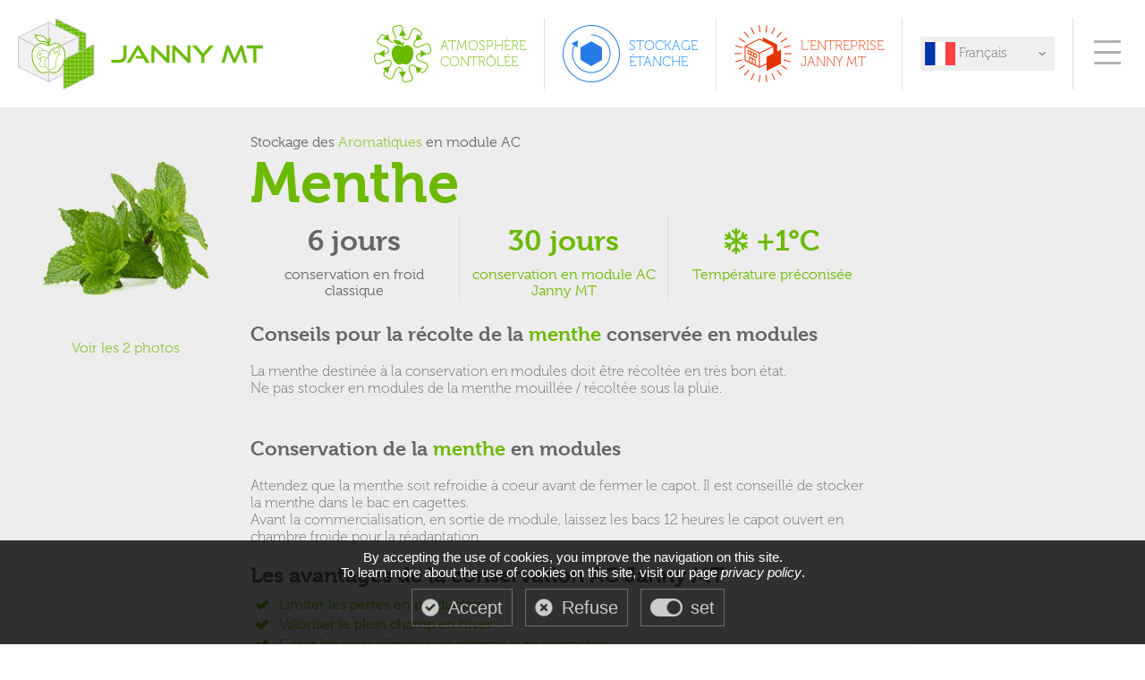

--- FILE ---
content_type: text/html;charset=UTF-8
request_url: https://jannymt.com/gamme/aromatique/menthe.htm
body_size: 6953
content:

<!DOCTYPE html>
    <html xmlns="http://www.w3.org/1999/xhtml">
    <head>
		<meta name="google-site-verification" content="7VaV89JXXYWSQRRFw454lRMRZg9jWYkZHRvUDnQcELM" />
		<meta http-equiv="Content-Type" content="text/html; charset=utf-8" />
		<meta name="Description" content="Brevets innovants - Conservation des fruits sous atmosph&egrave;re contr&eacute;e : allongez la dur&eacute;e de vie de vos stocks de pommes, poires, prunes, kiwis...">
		<meta name="Keywords" content="Janny MT,conservation,étancheité,fruits,légumes,durée de vie,stockage">
		<link rel="shortcut icon" href="favicon_0.ico" type="image/vnd.microsoft.icon" />
		<META NAME="Author" CONTENT="Janny MT">
		<META NAME="Date-Creation-yyyymmdd" content="20201001">
		<META NAME="revisit-after" CONTENT="15 days">
		<META NAME="Category" CONTENT="Internet">
		<META NAME="Publisher" CONTENT="Janny MT">
		<META NAME="Copyright" CONTENT="Janny MT">
		<title>Janny MT | Accueil</title>
		
		
			<link rel="image_src" href="https://www.jannymt.com/media/img/logoJMT.png" />
			<meta property="og:image" content="https://www.jannymt.com/media/img/logoJMT.png">
		
		<link media="screen" rel="stylesheet" href="/less/wrapper.less.css">

		<link media="screen" rel="stylesheet" href="/less/fiche_ingredient.less.css">   

		
		<script src="/js/librairies/jquery-2.1.1.min.js"></script>

		<script src="https://general.adwm.info/js/global.min.js" type="text/javascript"></script>
		<script src="https://general.adwm.info/js/jquery.cookie.js" type="text/javascript"></script>
		
		<script src="https://general.adwm.info/js/librairies/masonry.pkgd.min.js"></script>

		
			<link type="text/css" media="screen" rel="stylesheet" href="/css/colorbox.css" />
			<script type="text/javascript" src="/js/librairies/jquery.colorbox.js"></script>
			<script src="/js/initColorbox.js" type="text/javascript"></script>
		

		<script type="text/javascript" src="/js/librairies/jquery.customSelect.js"></script>


		 

		<link rel="stylesheet" href="/css/validationEngine.jquery.css" type="text/css" media="screen" title="no title" charset="utf-8" />
		<script src="/js/librairies/jquery.validationEngine-fr.js" type="text/javascript"></script>
		<script src="/js/librairies/jquery.validationEngine.js" type="text/javascript"></script>
		
		<script src="/js/javascript.js" type="text/javascript"></script>
		
		
		<script language="javascript">
			includeCSS("https://fonts.googleapis.com/css?family=Open+Sans+Condensed:300");
			loadTypekit("ofo6vqr");
		</script>

		
		<script type="text/javascript" src="/js/librairies/jquery.immersive-slider.js"></script>
		
		<script language="javascript">
			$(function () {
				$(".cookiesAccepted").click(function(event){
					var d = new Date();
					$.cookie("COOKIE-ACCEPTATION", "true", {expires: 1});
					$.cookie("LASTCONN", "{ts '2026-01-31 18:34:02'}");
					if($.cookie("COOKIE-ACCEPTATION") == "true"){
						$('#popIn').removeClass('visible').addClass('masquer');
						$('#contentPopIn').fadeOut();
					}
				});
			});
		</script>

		<meta name="viewport" content="width=device-width, initial-scale=1.0">
   
   		
    	<link rel="stylesheet" href="https://code.jquery.com/ui/1.12.1/themes/base/jquery-ui.css">
		<script src="https://code.jquery.com/ui/1.12.1/jquery-ui.js"></script>
		<link rel="stylesheet" href="https://general.adwm.info/js/css/tarteaucitron.css">
		
		<script type="text/javascript" src="https://general.adwm.info/js/tarteaucitron.js"></script>
		
		<script type="text/javascript">
			tarteaucitron.init({
			  "privacyUrl": "", /* Privacy policy url */

			  "hashtag": "#tarteaucitron", /* Open the panel with this hashtag */
			  "cookieName": "tartaucitron", /* Cookie name */

			  "orientation": "bottom", /* Banner position (top - bottom) */
			  "showAlertSmall": false, /* Show the small banner on bottom right */
			  "cookieslist": true, /* Show the cookie list */

			  "adblocker": false, /* Show a Warning if an adblocker is detected */
			  "AcceptAllCta" : true, /* Show the accept all button when highPrivacy on */
			  "highPrivacy": true, /* Disable auto consent */
			  "handleBrowserDNTRequest": false, /* If Do Not Track == 1, disallow all */

			  "removeCredit": false, /* Remove credit link */
			  "moreInfoLink": true, /* Show more info link */
			  "useExternalCss": false, /* If false, the tarteaucitron.css file will be loaded */

			  "readmoreLink": "/cookiespolicy" /* Change the default readmore link */
			});
    	</script>
    </head>
	<body>
		
		<div id="dialog">
		</div>
		<div id="blocGlobal">
			
			<div id="entete">
				<a href="/index.htm" id="logo"></a>
				
				<ul id="menu">
					<li id="bloc1">
						<a href="/atmosphere_controlee/presentation_concept.htm" id="atmosphere"><div class="libelle"> Atmosphère<span> contrôlée</span></div></a>
						<div class="grdMenu close" id="grdMenuAtmosphere">
							<h1> Atmosphère<span> contrôlée</span></h1>
							
							<ul class="rbrqMenu">
								<li>
									<h2><a href="/atmosphere_controlee/presentation_concept.htm"> Présentation & concept</a></h2>
									<a href="/atmosphere_controlee/presentation_concept.htm?ancre=commentCaMarche"> Comment ça marche ?</a><br>
									<a href="/atmosphere_controlee/presentation_concept.htm?ancre=avantagesAC"> Les avantages des modules AC</a><br>
									<a href="/atmosphere_controlee/presentation_concept.htm?ancre=acc_gamme"> La gamme</a><br>
									<a href="/atmosphere_controlee/presentation_concept.htm?ancre=ancre4"> Les produits</a><br>
									<a href="/atmosphere_controlee/presentation_concept.htm?ancre=accessoires"> Les accessoires</a><br>
								</li>
								<li>
									<h2><a href="/atmosphere_controlee/recherche_developpement.htm"> Recherche & développement</a></h2>
									<a href="/atmosphere_controlee/recherche_developpement.htm?ancre=gammeAppli"> Continuer à faire progresser la gamme d’applications et la praticité d’usage</a>
								</li>
								<li>
									<h2><a href="/atmosphere_controlee/devis.htm"> Devis</a></h2>
									<a href="/atmosphere_controlee/devis.htm"> Formulaire de demande devis</a>
								</li>
							</ul>
							
						</div>
					</li>
					<li id="bloc2">
						<a href="/stockage_etanche/presentation_concept.htm" id="stockage"><div class="libelle"> Stockage<span> Étanche</span></div></a>
						<div class="grdMenu close" id="grdMenuStockage">
							<h1> Stockage<span> Étanche</span></h1>
							<ul class="rbrqMenu">
								<li>
									<h2><a href="/stockage_etanche/presentation_concept.htm"> Présentation & concept</a></h2>
									<a href="/stockage_etanche/presentation_concept.htm?ancre=commentCaMarche">La simplicité de l'étanchéité</a><br>
									<a href="/stockage_etanche/presentation_concept.htm?ancre=avantagesSE"> Toutes les protections en un clip de capot</a><br>
									<a href="/stockage_etanche/presentation_concept.htm?ancre=domaineAppliSE"> Quand simplicité d'utilisation rime avec diversité d'applications</a><br>
									<a href="/stockage_etanche/presentation_concept.htm?ancre=ancre4"> Les produits</a><br>
								</li>
								<li>
									<h2><a href="/stockage_etanche/devis.htm"> Devis</a></h2>
									<a href="/stockage_etanche/devis.htm"> Formulaire de demande devis</a>
								</li>
							</ul>
						</div>
					</li>
					<li id="bloc3">
						<a href="/entreprise/qui_sommes_nous.htm" id="entreprise"><div class="libelle"> L'entreprise<span> Janny MT</span></div></a>
						<div class="grdMenu close" id="grdMenuEntreprise">
							<h1> L'entreprise<span> Janny MT</span></h1>
							<ul class="rbrqMenu">
								<li>
									<h2><a href="/entreprise/qui_sommes_nous.htm"> Qui sommes-nous ?</a></h2>
									<a href="/entreprise/qui_sommes_nous.htm?ancre=chiffres"> En quelques chiffres</a><br>
									<a href="/entreprise/qui_sommes_nous.htm?ancre=expertise"> Notre expertise</a><br>
									<a href="/entreprise/qui_sommes_nous.htm?ancre=histoire"> Notre histoire</a><br>
									<a href="/entreprise/qui_sommes_nous.htm?ancre=valeursEngagements"> Nos valeurs et engagement</a><br>
								</li>
								<li>
									<h2><a href="/entreprise/equipe_recrutement.htm"> Notre équipe / les recrutements ouverts</a></h2>
									<a href="/entreprise/equipe_recrutement.htm?ancre=equipe"> Notre équipe</a><br>
									<a href="/entreprise/equipe_recrutement.htm?ancre=recrutement"> Nous rejoindre</a><br>
								</li>
							</ul>
						</div>
					</li>
					<li>
						<ul class="faux-select" data-selected-value="Fran&ccedil;ais">
							<li class="selected-option"><span><img src="/media/img/fr.png" width="34" align="absmiddle"> Fran&ccedil;ais</span>
								<ul class="options">
									<li data-value="en"><img src="/media/img/en.png" width="34" align="absmiddle"> English</li> <li data-value="es"><img src="/media/img/es.png" width="34" align="absmiddle"> Español</li> <li data-value="de"><img src="/media/img/de.png" width="34" align="absmiddle"> Deutsch</li> <li data-value="it"><img src="/media/img/it.png" width="34" align="absmiddle"> Italiano</li> <li data-value="tr"><img src="/media/img/tr.png" width="34" align="absmiddle"> Türk</li>
								</ul>
							</li>
						</ul>
					</li>
					<li>
						<nav class="site-nav" id="site-nav">
							<div class="menu-toggle close">
							  <div class="hamburger"></div>
							</div>

							<ul id="menuBurger" class="open desktop">
								<li>
									 Langue dans laquelle vous souhaitez recevoir votre newsletter<br>
									
											<a href="?lng=fr&" class="flag sel"><img src="/media/img/fr.png"></a>
										
											<a href="?lng=en&" class="flag"><img src="/media/img/en.png"></a>
										
											<a href="?lng=es&" class="flag"><img src="/media/img/es.png"></a>
										
											<a href="?lng=de&" class="flag"><img src="/media/img/de.png"></a>
										
											<a href="?lng=it&" class="flag"><img src="/media/img/it.png"></a>
										
											<a href="?lng=tr&" class="flag"><img src="/media/img/tr.png"></a>
										
								</li>
								<li>
									
								</li>
								<li class="btnToggle close" id="menuAtmosphere">
									<h1> Atmosphère<span> contrôlée</span></h1>
									<ul class="ssMenu">
										<li>
											<h2><a href=""> Présentation & concept</a></h2>
										</li>
										<li>
											<a href="/atmosphere_controlee/presentation_concept.htm?ancre=commentCaMarche"> Comment ça marche ?</a>
										</li>
										<li>
											<a href="/atmosphere_controlee/presentation_concept.htm?ancre=avantagesAC"> Les avantages des modules AC</a>
										</li>
										<li>
											<a href="/atmosphere_controlee/presentation_concept.htm?ancre=acc_gamme"> La gamme</a>
										</li>
										<li>
											<a href="/atmosphere_controlee/presentation_concept.htm?ancre=ancre4"> Les produits</a>
										</li>
										<li>
											<a href="/atmosphere_controlee/presentation_concept.htm?ancre=accessoires"> Les accessoires</a>
										</li>
										<li>
											<h2><a href="/atmosphere_controlee/recherche_developpement.htm"> La R&D Janny MT</a></h2>
										</li>
										<li>
											<h2><a href="/atmosphere_controlee/devis.htm"> Devis</a></h2>
										</li>
									</ul>
								</li>
								<li class="btnToggle close" id="menuStockage">
									<h1> Stockage<span> Étanche</span></h1>
									<ul class="ssMenu">
										<li>
											<h2><a href="/stockage_etanche/presentation_concept.htm"> Présentation & concept</a></h2>
										</li>
										<li>
											<a href="/stockage_etanche/presentation_concept.htm?ancre=commentCaMarche">La simplicité de l'étanchéité</a>
										</li>
										<li>
											<a href="/stockage_etanche/presentation_concept.htm?ancre=avantagesSE"> Toutes les protections en un clip de capot</a>
										</li>
										<li>
											<a href="/stockage_etanche/presentation_concept.htm?ancre=domaineAppliSE"> Quand simplicité d'utilisation rime avec diversité d'applications</a>
										</li>
										<li>
											<a href="/stockage_etanche/presentation_concept.htm?ancre=ancre4"> Les produits</a>
										</li>
										<li>
											<h2><a href="/stockage_etanche/devis.htm"> Devis</a></h2>
										</li>
									</ul>
								</li>
								<li class="btnToggle close" id="menuEntreprise">
									<h1> L'entreprise<span> Janny MT</span></h1>
									<ul class="ssMenu">
										<li>
											<h2><a href="/entreprise/qui_sommes_nous.htm"> Qui sommes-nous ?</a></h2>
										</li>
										<li>
											<a href="/entreprise/qui_sommes_nous.htm?ancre=chiffres"> En quelques chiffres</a>
										</li>
										<li>
											<a href="/entreprise/qui_sommes_nous.htm?ancre=expertise"> Notre expertise</a>
										</li>
										<li>
											<a href="/entreprise/qui_sommes_nous.htm?ancre=histoire"> Notre histoire</a>
										</li>
										<li>
											<a href="/entreprise/qui_sommes_nous.htm?ancre=valeursEngagements"> Nos valeurs et engagement</a>
										</li>
										<li>
											<h2><a href="/entreprise/equipe_recrutement.htm"> Notre équipe / les recrutements ouverts</a></h2>
										</li>
										<li>
											<a href="/entreprise/equipe_recrutement.htm?ancre=equipe"> Notre équipe</a>
										</li>
										<li>
											<a href="/entreprise/equipe_recrutement.htm?ancre=recrutement"> Nous rejoindre</a>
										</li>
									</ul>
								</li>
								<li>
									<a href="/actualite.htm" class="rouge" id="actualites"> Notre actualité</a>
									<a href="/faq.htm" class="rouge" id="faq">FAQ</a>
									<a href="/restez_informer.htm" class="rouge" id="newsletter"> Je souhaite rester informé</a>
									<hr>
									<a href="/contact.htm" class="button marginTop20"> CONTACTEZ-NOUS</a>
									<hr class="invisible">
									<a href="https://fr-fr.facebook.com/Janny.MT.SAS/" class="rs" target="_blank"><img src="/media/img/facebook.png"></a>
									<a href="https://www.linkedin.com/company/janny-mt-sas" class="rs" target="_blank"><img src="/media/img/linkedIn.png"></a>
									<a href="https://www.youtube.com/channel/UCW0Ne7J0FcGvO3DChCUSdyw" class="rs" target="_blank"><img src="/media/img/youtube.png"></a>
								</li>
							</ul>
						</nav>
					</li>
				</ul>
				
			</div>
			<main>
 
	<section id="bloc_produit">
       	
			<div id="bloc_img">
				
				<img alt="menthe" title="menthe" src="https://photo.jannymt.com/media/s/509/50931/menthe_carre_site_285_285r.jpg" />
				<a href="#actionsInfo" class="js-scrollTo">Voir les 2 photos</a>
				
			</div>
			<article>
				<span>Stockage des <a href="/atmosphere_controlee/presentation_concept.htm?ancre=bloc_aromatique">Aromatiques</a> en module AC</span>
				<h1>menthe</h1>
				<ul id="blocsInfo">
					
						<li>
							<span><b>6 jours</b></span>
							<div>conservation en froid classique</div>
						</li>
					
						<li class="vert">
							<span><b>30 jours</b></span>
							<div>conservation en module AC Janny MT</div>
							
						</li>
					
						<li class="vert">
							<span id="temperature"><b>+1°C</b></span>
							<div>Température préconisée</div>
							
						</li>
					
				</ul>
				<aside id="descriptionTexte">
					<strong><span style="font-size: 22px;"><br />Conseils pour la r&eacute;colte de la&nbsp;<span style="color: #6db900;">menthe&nbsp;</span>conserv&eacute;e en modules</span></strong><br /><br />La menthe destin&eacute;e &agrave; la conservation en modules doit &ecirc;tre r&eacute;colt&eacute;e en tr&egrave;s bon &eacute;tat.<br />Ne pas stocker en modules de la menthe mouill&eacute;e / r&eacute;colt&eacute;e sous la pluie.<br /><br /><strong><span style="font-size: 22px;"><br />Conservation de la&nbsp;<span style="color: #6db900;">menthe&nbsp;</span>en modules</span></strong><br /><br />Attendez que la menthe soit refroidie &agrave; coeur avant de fermer le capot. Il est conseill&eacute; de stocker la menthe dans le bac en cagettes.<br />Avant la commercialisation, en sortie de module, laissez les bacs 12 heures le capot ouvert en chambre froide pour la r&eacute;adaptation.
				</aside>
				
					<h2>Les avantages de la conservation AC Janny MT </h2>
					<ul id="listeAvantage">
						
							<li>Limiter les pertes en production</li>
						
							<li>Valoriser le plein champ en hiver </li>
						
							<li>Gérer les aléas climatiques comme la pluviométrie</li>
						
							<li>Maintenir la couleur et la fraîcheur de la menthe</li>
						
					</ul>
				
				<aside id="actionsInfo">
					<a href="/atmosphere_controlee/devis.htm">Demander<br>un <b>devis AC</b></a>
					<a href="/atmosphere_controlee/presentation_concept.htm?ancre=ancre4">Découvrir nos<br><b>produits AC</b></a>
				</aside>
			</article>
		
       
        <aside>
			
			
        </aside>
    </section>
    
		<section id="liste_media">
			<h2>photos</h2>
			
				<article>
					<a href="https://photo.jannymt.com/media/s/509/50931/img_2236_550_550.jpg" rel="photos" title="">
					<img src="https://photo.jannymt.com/media/s/509/50931/img_2236_550_550.jpg" title="" alt="" />
					<div></div>
					</a>
				</article>
			
				<article>
					<a href="https://photo.jannymt.com/media/s/509/50931/m2_550_550.jpg" rel="photos" title="">
					<img src="https://photo.jannymt.com/media/s/509/50931/m2_550_550.jpg" title="" alt="" />
					<div></div>
					</a>
				</article>
			
		</section>
	
	
	<ul id="acc_gamme" class="accordeon">
        
            <li>
                <h2>La gamme <span>Aromatique</span></h2>
                <ul>
                    
                        <li class="li_gamme">
                           	<a href="/gamme/aromatique/aneth.htm">
                            <img alt="aneth" id="aneth" src="https://photo.jannymt.com/media/s/509/50928/anethum-4744673_fond_blanc_285_285r.jpg"/>
                            <div>
                                aneth
                                <span>aneth</span>
                            </div>
							</a>
                        </li>
                    
                        <li class="li_gamme">
                           	<a href="/gamme/aromatique/coriandre.htm">
                            <img alt="coriandre" id="coriandre" src="https://photo.jannymt.com/media/s/509/50930/coriandre_1_285_285r.jpg"/>
                            <div>
                                coriandre
                                <span>coriandre</span>
                            </div>
							</a>
                        </li>
                    
                        <li class="li_gamme">
                           	<a href="/gamme/aromatique/menthe.htm">
                            <img alt="menthe" id="menthe" src="https://photo.jannymt.com/media/s/509/50931/mint_285_285r.jpg"/>
                            <div>
                                menthe
                                <span>menthe</span>
                            </div>
							</a>
                        </li>
                    
                        <li class="li_gamme">
                           	<a href="/gamme/aromatique/persil.htm">
                            <img alt="persil" id="persil" src="https://photo.jannymt.com/media/s/487/48701/a1_persil__285_285r.jpg"/>
                            <div>
                                persil
                                <span>persil</span>
                            </div>
							</a>
                        </li>
                    
                </ul>
                <aside>Vous cultivez des Aromatiques qui ne sont pas dans cette gamme, <a href="/contact.htm"> CONTACTEZ-NOUS</a></aside>
            </li>
        
    </ul>
    
    <aside id="retour_liste">
        <img src="/media/img/fruits_legumes.png" alt="fruit et légumes" title="fruit et légumes" />
        <h2>Fruits, légumes, fleurs, champignons,...
            <aside>Découvrez tous les produits à stocker dans nos modules AC</aside>
        </h2>
        <a href="/atmosphere_controlee/presentation_concept.htm?ancre=acc_gamme" class="button inlineBlock">TOUTE LA GAMME JANNY MT</a>
    </aside>
	
			</main>
			<footer>
				<section id="fond_footer">
                    <aside></aside>
                </section>
                
                <section id="content_footer">
                   	<div class="maxWidth1280">
						<div id="logoJMT">
							La Condemine<br>
							71260 Péronne France<br>
							Tél. +33 3 85 23 96 20<br>
							Fax +33 3 85 36 96 58<br>
							<a href="mailto:jannymt@jannymt.com">jannymt@jannymt.com</a>
							<a href="/contact.htm" class="button inlineBlock marginTop20 bgGris"> CONTACTEZ-NOUS</a>
						</div>
						<div id="footerD">
							<ul id="sectionFooter">
								<li id="sectionFooterEntreprise">
									<a href="/entreprise/qui_sommes_nous.htm"><h1> L'entreprise<span> Janny MT</span></h1></a>
									<a href="/entreprise/qui_sommes_nous.htm"> Qui sommes-nous ?</a>
									<a href="/entreprise/equipe_recrutement.htm"> Notre équipe</a>
								</li>
								<li id="sectionFooterAC">
									<a href="/atmosphere_controlee/presentation_concept.htm"><h1> Atmosphère<span> contrôlée</span></h1></a>
									<a href="/atmosphere_controlee/presentation_concept.htm"> Présentation & concept</a>
									<a href="/atmosphere_controlee/recherche_developpement.htm"> La R&D Janny MT</a>
									<a href="/atmosphere_controlee/devis.htm"> Devis</a>
								</li>
								<li id="sectionFooterSE">
									<a href="/stockage_etanche/presentation_concept.htm"><h1> Stockage<span> Étanche</span></h1></a>
									<a href="/stockage_etanche/presentation_concept.htm"> Présentation & concept</a>
									<a href="/stockage_etanche/devis.htm"> Devis</a>
								</li>
							</ul>
							<ul id="baseline">
								<li>
									<a href="/actualite.htm" class="rouge" id="actualites"> Notre actualité</a>
									<a href="/restez_informer.htm" class="rouge" id="newsletter"> Je souhaite rester informé</a>
									<a href="/faq.htm" class="rouge" id="faq">FAQ</a>
								</li>
								<li>
									<span> Nous suivre : </span>
									<a href="https://fr-fr.facebook.com/Janny.MT.SAS/" class="rs"><img src="/media/img/facebook.png"></a>
									<a href="https://www.linkedin.com/company/janny-mt-sas" class="rs"><img src="/media/img/linkedIn.png"></a>
									<a href="https://www.youtube.com/channel/UCW0Ne7J0FcGvO3DChCUSdyw" class="rs"><img src="/media/img/youtube.png"></a>
								</li>
							</ul>
							<em><a href="/mentions_legales.htm"> mentions légales</a>&nbsp;&nbsp;&bull;&nbsp;&nbsp;
							<a href="/politique_confidentialite.htm"> politique de confidentialité</a>&nbsp;&nbsp;&bull;&nbsp;&nbsp;<a href="javascript:tarteaucitron.userInterface.openPanel();"> gestion des cookies</a></em>
						</div>
					</div>
                </section>
				
			</footer>
		</div>
		
		
		<script type="text/javascript">
			tarteaucitron.user.lng = 'fr';

			/*** google analytics ***/
			tarteaucitron.user.gtagUa = 'G-KNFTNJ6CNE';
			tarteaucitron.user.gtagMore = function () { /* add here your optionnal gtag() */ };
			(tarteaucitron.job = tarteaucitron.job || []).push('gtag');
			
			/*** google recatpcha ***/
			(tarteaucitron.job = tarteaucitron.job || []).push('recaptcha');
			
			/*** videos ***/
			
					(tarteaucitron.job = tarteaucitron.job || []).push('youtube');
				
		</script>
	</body>
</html>


--- FILE ---
content_type: text/css
request_url: https://jannymt.com/less/fiche_ingredient.less.css
body_size: 3373
content:
@charset "UTF-8";
/* POLICES */
.defaultPolice {
  font-family: museo, serif;
  font-style: normal;
  font-weight: 100;
}
main {
  display: flex !important;
  flex-direction: column !important;
  text-align: left !important;
}
main #liste_media {
  background: rgba(82, 82, 82, 0.3);
  border: 0 !important;
  margin: 0;
  padding: 10px;
  display: flex;
  flex-direction: row !important;
  flex-wrap: wrap;
  align-items: flex-start;
  justify-content: center;
}
main #liste_media h2 {
  font-size: 24px;
  font-weight: 700;
  padding: 10px;
  width: 100%;
  text-align: center;
}
main #liste_media article {
  display: flex;
  flex-direction: column;
  margin: 5px;
  flex-wrap: wrap;
  justify-content: center;
}
main #liste_media article img {
  height: 240px;
}
main #liste_media article div {
  color: #6db900;
  font-size: 16px;
  font-weight: 400;
  white-space: nowrap;
  overflow: hidden;
  text-overflow: ellipsis;
  margin-top: 5px;
}
main #retour_liste {
  padding: 10px;
  margin-top: 50px;
  display: flex;
  flex-direction: column;
  align-items: center;
}
main #retour_liste img {
  width: 100%;
  max-width: 360px;
}
main #retour_liste h2 {
  padding: 30px 0;
}
main #retour_liste a {
  height: 40px;
  border: solid 1px rgba(82, 82, 82, 0.1);
  padding: 0 10px;
  font-size: 16px;
  font-weight: 300;
  line-height: 40px;
  margin-bottom: 10px;
}
main #bloc_produit {
  display: flex;
  flex-wrap: wrap;
  background: rgba(82, 82, 82, 0.1);
  align-items: flex-start !important;
  flex-direction: row !important;
  justify-content: center;
  padding: 20px;
}
main #bloc_produit > aside {
  width: 240px;
  margin: 0 10px;
}
main #bloc_produit > aside h2 {
  font-weight: 700 !important;
  font-size: 24px !important;
}
main #bloc_produit > aside article {
  padding: 10px;
}
main #bloc_produit > aside article#videoPart {
  background-color: #ffffff;
}
main #bloc_produit > aside article#videoPart h2 {
  padding: 0 0 0 33px !important;
  background: url("/media/img/picto_video.png") center left no-repeat !important;
  background-size: 24px auto !important;
  height: 24px !important;
  margin-bottom: 10px !important;
  margin-top: 0 !important;
  line-height: 24px;
}
main #bloc_produit > aside article#videoPart ul li {
  width: 100%;
  height: 140px;
  position: relative;
}
main #bloc_produit > aside article#videoPart ul li:not(:last-child) {
  margin-bottom: 10px;
}
main #bloc_produit > aside article#videoPart ul li:hover div {
  opacity: 1 !important;
}
main #bloc_produit > aside article#videoPart ul li img {
  width: 100%;
  height: 100%;
}
main #bloc_produit > aside article#videoPart ul li div {
  position: absolute;
  top: 0;
  left: 0;
  width: 100%;
  height: 100%;
  padding: 10px;
  display: flex;
  align-items: flex-end;
  color: #fff;
  background: #000000;
  background: linear-gradient(0deg, #000000 0%, rgba(255, 255, 255, 0) 39%);
}
main #bloc_produit > aside article#videoPart ul li div:before {
  content: "";
  position: absolute;
  top: 0;
  left: 0;
  right: 0;
  width: 100%;
  height: 100%;
  margin: auto;
  background: url("/media/img/picto_video_bl.png") center center no-repeat;
  background-size: 60px auto;
  display: flex;
  align-items: flex-end;
  color: #fff;
  filter: alpha(opacity=75);
  opacity: 0.75;
}
main #bloc_produit > aside article#videoPart ul li div span {
  white-space: nowrap;
  font-weight: 300;
  font-size: 16px;
  font-style: italic;
  opacity: 0.75;
  overflow: hidden;
  text-overflow: ellipsis;
}
main #bloc_produit > aside article#docPart {
  background: #fff;
}
main #bloc_produit > aside article#docPart h2 {
  padding: 0 0 0 33px !important;
  background: url("/media/img/picto_document.png") center left no-repeat !important;
  background-size: 24px auto !important;
  height: 24px !important;
  margin-top: 0 !important;
}
main #bloc_produit > aside article#docPart ul li {
  height: 36px;
  width: 100%;
  border-top: solid 1px rgba(82, 82, 82, 0.1);
  background: url("/media/img/picto_download.png") center left no-repeat;
  background-size: 24px auto;
  padding-left: 33px;
  opacity: 0.75;
  font-weight: 300;
  font-size: 16px;
  line-height: normal;
}
main #bloc_produit > aside article#docPart ul li:hover {
  opacity: 1;
}
main #bloc_produit #bloc_img {
  display: flex;
  flex-direction: column;
}
main #bloc_produit #bloc_img a {
  font-weight: 300;
  font-size: 16px;
  color: #6db900;
  opacity: 0.75;
  text-align: center;
}
main #bloc_produit #bloc_img a:hover {
  opacity: 1;
}
main #bloc_produit #bloc_img > img {
  width: 220px;
  height: 220px;
  border-radius: 50%;
  margin: 10px;
}
main #bloc_produit > article {
  margin: 0 10px;
  display: flex;
  flex-direction: column;
  padding: 10px;
  flex: 2 2 640px;
}
main #bloc_produit > article > span {
  font-size: 16px;
  font-weight: 300;
}
main #bloc_produit > article > span a {
  color: #6db900;
  opacity: 0.7;
}
main #bloc_produit > article > span a:hover {
  opacity: 1;
}
main #bloc_produit > article h1 {
  color: #6db900;
  font-size: 64px;
  font-weight: 700;
  margin: 0;
  text-transform: capitalize;
}
main #bloc_produit h2 {
  font-weight: 700 !important;
  font-size: 24px !important;
  text-align: left !important;
  padding: 0 !important;
  margin: 20px 0 8px 0 !important;
}
main #bloc_produit #listeAvantage {
  display: flex;
  flex-direction: column;
}
main #bloc_produit #listeAvantage li {
  color: #6db900;
  font-weight: 300;
  font-size: 16px;
  padding-left: 32px;
  background: url("/media/img/picto_valider_vert.png") center left 5px no-repeat;
  background-size: 16px auto;
  margin: 2px 0;
}
main #bloc_produit #actionsInfo {
  display: flex;
  margin: 30px 0;
}
main #bloc_produit #actionsInfo a {
  border: solid 1px rgba(109, 185, 0, 0.3);
  color: #6db900;
  font-weight: 100;
  font-size: 24px;
  text-align: center;
  width: auto!important;
  display: block !important;
  height: auto!important;
  padding: 10px;
}
main #bloc_produit #actionsInfo a b {
  font-weight: 700;
  display: inline;
}
main #bloc_produit #actionsInfo a:hover {
  color: #fff;
  background: #6db900;
}
main #bloc_produit #actionsInfo a:hover b {
  text-decoration: underline;
}
main #bloc_produit #actionsInfo a:not(:first-child) {
  margin-left: 20px;
}
main #blocsInfo {
  display: flex;
}
main #blocsInfo li {
  display: flex;
  flex-direction: column;
  justify-content: flex-start;
  align-items: center;
  width: 100%;
  padding: 0 10px;
}
main #blocsInfo li:not(:first-child) {
  border-left: solid 1px rgba(82, 82, 82, 0.1);
}
main #blocsInfo li.vert {
  color: #6db900;
}
main #blocsInfo li span {
  margin: 10px 0;
  font-size: 32px;
  font-weight: 300;
  text-align: center;
}
main #blocsInfo li span b {
  font-weight: 700;
}
main #blocsInfo li span#temperature {
  display: flex;
  align-items: center;
}
main #blocsInfo li span#temperature:before {
  content: "";
  width: 26px;
  height: 29px;
  display: inline-block;
  position: relative;
  margin: 0 10px 0 0;
  background: transparent url('/media/img/pictoFroid.png') left top no-repeat;
  background-size: 100%;
  -o-transition-property: all;
  -o-transition: 0.5s ease-in-out;
  -moz-transition-property: all;
  -moz-transition: 0.5s ease-in-out;
  -webkit-transition-property: all;
  -webkit-transition: 0.5s ease-in-out;
  transition-property: all;
  transition: 0.5s ease-in-out;
}
main #blocsInfo li div {
  font-weight: 300;
  font-size: 16px;
  text-align: center;
}
main #blocsInfo li aside {
  font-weight: 100;
  text-align: center;
  font-style: italic;
  font-size: 16px !important;
  margin-top: 10px;
}
main #descriptionTexte {
  font-size: 16px;
  font-weight: 100;
}
main #descriptionTexte a {
  color: #6db900;
  opacity: 0.7;
}
main #descriptionTexte a:hover {
  opacity: 1;
}
main #acc_gamme {
  padding: 0 20px;
  margin: 60px 0 0 0 !important;
}
main #acc_gamme > li {
  -o-transition-property: all;
  -o-transition: 0.5s ease-in-out;
  -moz-transition-property: all;
  -moz-transition: 0.5s ease-in-out;
  -webkit-transition-property: all;
  -webkit-transition: 0.5s ease-in-out;
  transition-property: all;
  transition: 0.5s ease-in-out;
  border-bottom: solid 1px rgba(82, 82, 82, 0.2);
}
main #acc_gamme > li h2 {
  border-top: solid 1px rgba(82, 82, 82, 0.2);
  position: relative;
  padding-right: 75px;
  cursor: pointer;
  min-height: 180px;
  -o-transition-property: all;
  -o-transition: 0.5s ease-in-out;
  -moz-transition-property: all;
  -moz-transition: 0.5s ease-in-out;
  -webkit-transition-property: all;
  -webkit-transition: 0.5s ease-in-out;
  transition-property: all;
  transition: 0.5s ease-in-out;
}
main #acc_gamme > li h2::after {
  position: absolute;
  opacity: 0.5;
  right: 20px;
  width: 35px;
  height: 20px;
  top: 0;
  bottom: 0;
  margin: auto;
  content: " ";
  background: url("/media/img/picto_fleche_bas.png") center center no-repeat;
  background-size: auto 15px;
  transition: all ease 0.5s;
}
main #acc_gamme > li h2:hover::after {
  opacity: 1 !important;
}
main #acc_gamme > li h2 span {
  font-size: 48px;
  font-weight: 700;
  color: #6db900;
}
main #acc_gamme > li ul li {
  display: flex;
  flex-direction: column;
  -o-transition-property: all;
  -o-transition: 0.5s ease-in-out;
  -moz-transition-property: all;
  -moz-transition: 0.5s ease-in-out;
  -webkit-transition-property: all;
  -webkit-transition: 0.5s ease-in-out;
  transition-property: all;
  transition: 0.5s ease-in-out;
}
main #acc_gamme > li ul li img {
  width: 120px;
  height: 120px;
  border-radius: 50%;
  border: solid 1px rgba(82, 82, 82, 0.2);
  line-height: 120px;
  -moz-border-radius: 120px;
  -webkit-border-radius: 120px;
  border-radius: 120px;
}
main #acc_gamme > li ul li div {
  font-weight: 100;
  font-size: 16px;
  white-space: nowrap;
  display: flex;
  flex-direction: column;
  align-items: center;
  margin-top: 10px;
}
main #acc_gamme > li ul li div span {
  font-style: italic;
  color: #6db900;
}
main #acc_gamme > li.opened h2::after {
  transform: rotate(180deg);
}
main #acc_gamme > li.opened ul {
  display: flex;
  justify-content: center;
  width: 100%;
  flex-wrap: wrap;
}
main #acc_gamme > li.opened ul li {
  margin: 15px 15px 0 15px;
}
main #acc_gamme > li.opened aside {
  margin: 30px 0 60px 0;
  padding: 0 20px;
  font-weight: 100;
  font-size: 16px;
  font-style: italic;
  text-align: center;
}
main #acc_gamme > li.opened aside a {
  color: #6db900;
  opacity: 0.75;
}
main #acc_gamme > li.opened aside a:hover {
  opacity: 1;
}
main #acc_gamme > li:not(.opened) {
  position: relative;
}
main #acc_gamme > li:not(.opened) h2 {
  padding-left: 130px;
  overflow: hidden;
}
main #acc_gamme > li:not(.opened) aside {
  display: none;
}
main #acc_gamme > li:not(.opened) ul {
  width: 120px;
  height: 120px;
  position: absolute;
  top: 0px;
  bottom: 0;
  margin: auto;
  left: 0px;
  overflow: hidden;
  border: solid 1px rgba(82, 82, 82, 0.2);
  border-radius: 50%;
}
main #acc_gamme > li:not(.opened) ul li {
  flex-shrink: 0;
  position: absolute;
  transition: all ease-in 0.6s;
  top: 0;
  background: #fff;
}
main #acc_gamme > li:not(.opened) ul li img {
  border: 0 !important;
  border-radius: 0 !important;
}
main #acc_gamme > li:not(.opened) ul li > div {
  display: none;
}
main #acc_gamme > li:not(.opened) ul li:not(.affMiniature) {
  left: 120px;
  z-index: 2;
}
main #acc_gamme > li:not(.opened) ul li.affMiniature {
  left: 0;
  z-index: 3;
}
main h2:not(.noTitlePage) {
  font-size: 48px;
  font-weight: 700;
  text-align: center;
  margin: 0;
  padding: 60px 20px;
}
main h2:not(.noTitlePage) aside {
  font-weight: 100;
  font-style: italic;
  font-size: 32px !important;
}
main h2:not(.noTitlePage) a {
  font-size: 48px;
  font-weight: 700;
  color: #6db900;
}
main h2:not(.noTitlePage).sep {
  border-top: solid 1px rgba(82, 82, 82, 0.2);
}
@media screen and (min-width: 1340px) {
  #etapeFonctionnement > li:not(:last-child) {
    margin-right: 40px !important;
  }
  #etapeFonctionnement > li:not(:last-child) article:first-child {
    position: relative;
  }
  #etapeFonctionnement > li:not(:last-child) article:first-child::after {
    background: url("/media/img/picto_fleche_droite.png") center center no-repeat;
    background-size: auto 32px;
    height: 32px;
    width: 40px;
    content: " ";
    right: -50px;
    position: absolute;
    top: 0;
    bottom: 0;
    margin: auto;
  }
}
@media screen and (max-width: 720px) {
  main #navPage {
    height: auto;
  }
  main #navPage aside {
    flex-wrap: wrap;
    height: auto !important;
  }
  main #navPage aside #ancre {
    margin-bottom: 10px;
  }
}
@media screen and (max-width: 680px) {
  main #acc_info li:not(.opened) article h3 {
    font-size: 20px !important;
  }
  main #acc_gamme > li:not(.opened) h2 {
    font-size: 32px !important;
  }
  main #acc_gamme > li:not(.opened) h2 a {
    font-size: 32px !important;
  }
  main img.noVisible {
    visibility: hidden;
    min-height: 300px;
  }
  main #fixedImg #fondEntete {
    width: 100%;
    min-height: 80px;
    position: absolute;
    bottom: 0;
    /* Permalink - use to edit and share this gradient: https://colorzilla.com/gradient-editor/#6db900+0,6db900+100&0+0,1+100 */
  
    background: -moz-linear-gradient(top, rgba(109, 185, 0, 0) 0%, #6db900 100%);
    /* FF3.6-15 */
  
    background: -webkit-linear-gradient(top, rgba(109, 185, 0, 0) 0%, #6db900 100%);
    /* Chrome10-25,Safari5.1-6 */
  
    background: linear-gradient(to bottom, rgba(109, 185, 0, 0) 0%, #6db900 100%);
    /* W3C, IE10+, FF16+, Chrome26+, Opera12+, Safari7+ */
  
    filter: progid:DXImageTransform.Microsoft.gradient(startColorstr='#006db900', endColorstr='#6db900', GradientType=0);
    /* IE6-9 */
  
  }
  main #fixedImg #fondEntete h1 {
    margin-top: 40px;
    min-height: 120px !important;
    font-size: 48px;
    line-height: 48px;
    white-space: inherit;
  }
  main h2:not(.noTitlePage) {
    padding: 30px 20px;
    font-size: 30px;
  }
  main section#info_atmo article {
    font-size: 20px;
  }
  main #navPage aside {
    flex-wrap: wrap;
  }
  main #navPage aside h2 span {
    font-size: 25px;
  }
  main #acc_info li.opened {
    padding-left: 0;
    flex-direction: column;
  }
  main #acc_info li.opened img {
    margin-left: auto;
    margin-right: auto;
  }
}


--- FILE ---
content_type: application/javascript
request_url: https://jannymt.com/js/javascript.js
body_size: 2003
content:
$(function () {
	
	$('.faux-select').click(function(){
		$(this).toggleClass('open');
		$('.options',this).toggleClass('open');
	});

	$('.options li').click(function(){
		var selection = $(this).text();
		var dataValue = $(this).attr('data-value');
		$('.selected-option span').html(`<img src="/media/img/${dataValue}.png" width="34" align="absmiddle"> ` + selection);
		$('.faux-select').attr('data-selected-value',dataValue);
	
		window.location.href = window.location.href.replace( /[\?#].*|$/, "?lng=" + dataValue);    	
	});
	console.log('window.location.search = ' + window.location.search);
	
	$('.js-scrollTo').on('click', function() { // Au clic sur un élément
		var page = $(this).attr('href'); // Page cible
		var speed = 750; // Durée de l'animation (en ms)
		$('html, body').animate( { scrollTop: $(page).offset().top-90 }, speed ); // Go
		return false;
	});
	/*** menu burger ***/
	$('.menu-toggle').click(function() {
	  	//$('ul#menuBurger').toggleClass('opening').slideToggle(400);
		$('ul#menuBurger').toggleClass('opening').toggle("slide", {direction: "right" }, 400);
	  	$(this).toggleClass('open');
	})
	/*** menu recherche ***/
	$('#rech').click(function() {
	  	$('#blocRech').toggleClass('open close').slideToggle('fast');
	})
    /*$("a").on("click", function(e){
        e.stopPropagation();
        e.stopImmediatePropagation();
    })*/
	$("#blocRech").on('focusout',function() {
	  	$('#blocRech').toggleClass('open close').slideToggle('fast');
	})
	$('.btnToggle').click(function() {
		
		if (!$(this).hasClass("open")) {
			
			$('#menuBurger li ul.ssMenu').hide();
			$("#menuBurger li.open").toggleClass('open close');
		}
	  	$(this).toggleClass('open close');
		$(this).find('.ssMenu').slideToggle('fast');
		
		$('#menuBurger li.btnToggle.close').css({'display':'none'});
		$(this).css({'display':'block'});
		if($(this).hasClass("close")){
			$('#menuBurger li.btnToggle').css({'display':'block'});
		}
	})
	
	/*** popin newsletter ***/
	var prevScrollpos = window.pageYOffset;
	$(window).scroll(function() { 
		
		if ($(window).scrollTop() > 500) {
			if($.cookie("COOKIE-ACCEPTATION") == "true"){
				$('#popIn').removeClass('visible').addClass('masquer');
				$('#contentPopIn').fadeOut();
			}else{
				$('#popIn').removeClass('masquer').addClass('visible');
				$('#contentPopIn').fadeIn();
			}
		}
		else if ($(window).scrollTop() <= 500) {
			$('#popIn').removeClass('visible').addClass('masquer');
			$('#contentPopIn').fadeOut();
		}
		
		var currentScrollPos = window.pageYOffset;
		var pathname = window.location.pathname;
		if (currentScrollPos <= 50) {
			$(window).on("scroll");
			setTimeout(function(){
				document.getElementById("entete").style.top = "0";
				if(pathname != '/index.htm'){
					document.getElementById("blocGlobal").style.paddingTop = "120px";
				}
			}, 100);
		}
		else if (prevScrollpos > currentScrollPos) {
			$(window).on("scroll");
			setTimeout(function(){
				document.getElementById("entete").style.top = "0";
				if(pathname != '/index.htm'){
					document.getElementById("blocGlobal").style.paddingTop = "120px";
				}
			}, 100);
		}
		else {
			$(window).on("scroll");
			setTimeout(function(){
				document.getElementById("entete").style.top = "-120px";
				if(pathname != '/index.htm'){
					document.getElementById("blocGlobal").style.paddingTop = "0";
				}
			}, 100);				
		}
		prevScrollpos = currentScrollPos;
	});
	
	$("#acc_gamme > li,#acc_info > li,.acc_gamme > li,.acc_info > li").on("click", "h2, h3", function(){
        $(this).parents("li").toggleClass("opened");
    })
    
    $("#acc_gamme li.li_gamme:first-child,.acc_gamme li.li_gamme:first-child").addClass("affMiniature");
	
	
	
	$("#acc_gamme li:not(.opened),.acc_gamme li:not(.opened)").each(function(e){
		calcLi = 0;
		fileNameUl = $(this).children("ul").attr("id");
		
		$("#acc_gamme li:not(.opened) ul#" + fileNameUl + " li").each(function(e){
			calcLi++;
		});
		
		console.log(calcLi);
		
		var parentLi = $(this);
		var timerStart = Math.random() * (10000 - 1000) + 1000;
		
		if(calcLi > 1){
			setTimeout(function(e){
				setInterval(function(e){
					var liAff = $("ul li.affMiniature", parentLi);
					if(liAff.next().hasClass("li_gamme")){
						liAff.next().addClass("affMiniature");
						setTimeout(function(e){
							liAff.removeClass("affMiniature");
						}, 6000);
					}else{
						$("ul li:first-child", parentLi).addClass("affMiniature");
						setTimeout(function(e){
							liAff.removeClass("affMiniature");
						}, 6000);
					}
				}, 5000)
			}, timerStart)
		}
		
	})
	
});

function isOfType(sParam) {
   var sPageURL = window.location.search.substring(1);
   var sURLVariables = sPageURL.split('&');
   var sParameterName = sURLVariables[0];
   return (sParameterName.toLowerCase() == sParam)
}

/*function MM_preloadImages() { //v3.0
  var d=document; if(d.images){ if(!d.MM_p) d.MM_p=new Array();
	var i,j=d.MM_p.length,a=MM_preloadImages.arguments; for(i=0; i<a.length; i++)
	if (a[i].indexOf("#")!=0){ d.MM_p[j]=new Image; d.MM_p[j++].src=a[i];}}
}*/


/*var timer = null;
function loadJs(){
	$('.grid').masonry({
	  itemSelector: '.grid-item',
	  columnWidth: 300,
	  gutter: 30,
	  isFitWidth: true
	});
	$('.grid2').masonry({
	  itemSelector: '.grid-item',
	  gutter: 20,
	  isFitWidth: true
	});
}
$(window).bind("load", function() {
	if ( timer ) clearTimeout(timer);
	timer = setTimeout(function(){
		loadJs();
	}, 150);
});
$(window).bind('resize', function(e){
	if ( timer ) clearTimeout(timer);
	timer = setTimeout(function(){
		loadJs();
	}, 500);
});
$(window).bind("load", function() {
	loadJs();
});
$(window).bind('resize', function(e){
	loadJs();
});*/